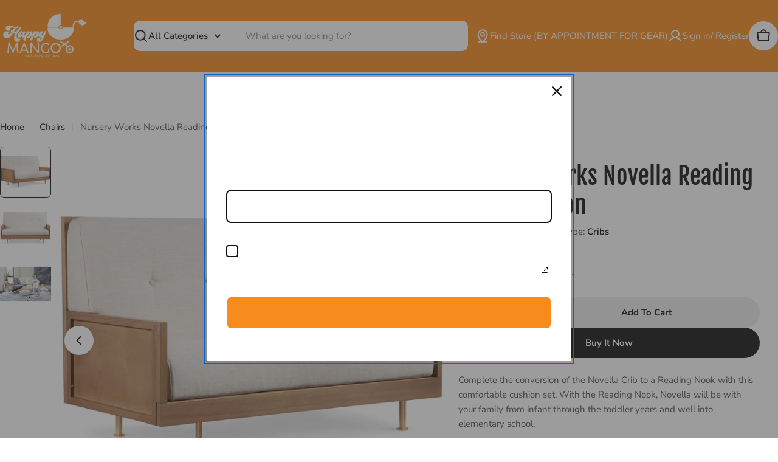

--- FILE ---
content_type: text/css; charset=utf-8
request_url: https://fonts.soundestlink.com/customFonts/css/6904d84e72120e0e96f95270
body_size: 17
content:
@font-face {
		font-family: "NunitoSans VariableFont YTLC opsz wdth wght";
		src: url("https://app.omnisend.com/assets/customFonts/6904d84e72120e0e96f95270") format("truetype");
		font-weight: normal;
		font-style: normal;
	}

--- FILE ---
content_type: text/css; charset=utf-8
request_url: https://fonts.soundestlink.com/customFonts/css/6904d83051cdea442d002862
body_size: -164
content:
@font-face {
		font-family: "FjallaOne Regular";
		src: url("https://app.omnisend.com/assets/customFonts/6904d83051cdea442d002862") format("truetype");
		font-weight: normal;
		font-style: normal;
	}

--- FILE ---
content_type: text/javascript; charset=utf-8
request_url: https://shophappymango.com/products/nursery-works-novella-reading-nook-cushion.js
body_size: 599
content:
{"id":7645800628481,"title":"Nursery Works Novella Reading Nook Cushion","handle":"nursery-works-novella-reading-nook-cushion","description":"\u003cp\u003eComplete the conversion of the Novella Crib to a Reading Nook with this comfortable cushion set. With the Reading Nook, Novella will be with your family from infant through the toddler years and well into elementary school.\u003c\/p\u003e\n\u003cul\u003e\n\u003cli\u003eUse to convert Novella Crib to Novella Reading Nook (Crib sold separately.)\u003c\/li\u003e\n\u003cli\u003eDesigned with ridges that locks the cushion for a perfect and comfortable fit\u003c\/li\u003e\n\u003cli\u003ePolybrominated Diphenyl Ethers (PBDEs) free\u003c\/li\u003e\n\u003cli\u003e75% polyester, 10% linen, 15% viscose\u003c\/li\u003e\n\u003cli\u003eFilled with Polyester and Polyurethane foam\u003c\/li\u003e\n\u003c\/ul\u003e\n\u003cp\u003e\u003cstrong\u003eSeat cushion dimensions:\u003c\/strong\u003e 52.125\"L x 17.625\"W x 9.5\"H\u003cbr\u003e\u003cstrong\u003eBack cushion dimensions:\u003c\/strong\u003e 55\"L x 21.5\"W x 28\"H\u003cbr\u003e\u003cstrong\u003eFull set dimensions:\u003c\/strong\u003e 55\"L x 21.5\"W x 28\"H\u003c\/p\u003e","published_at":"2025-10-09T19:38:07-04:00","created_at":"2022-04-05T10:23:39-04:00","vendor":"Nursery Works","type":"Cribs","tags":["Excluded from Discount"],"price":49900,"price_min":49900,"price_max":49900,"available":true,"price_varies":false,"compare_at_price":null,"compare_at_price_min":0,"compare_at_price_max":0,"compare_at_price_varies":false,"variants":[{"id":42689537999105,"title":"Default Title","option1":"Default Title","option2":null,"option3":null,"sku":"NW15002AY","requires_shipping":true,"taxable":true,"featured_image":null,"available":true,"name":"Nursery Works Novella Reading Nook Cushion","public_title":null,"options":["Default Title"],"price":49900,"weight":16329,"compare_at_price":null,"inventory_management":"shopify","barcode":"048517817827","requires_selling_plan":false,"selling_plan_allocations":[]}],"images":["\/\/cdn.shopify.com\/s\/files\/1\/1921\/5439\/products\/NW15001AY_White_Background_03_72983b66-fbd9-4c4e-a4b4-892ea556b6f1.jpg?v=1649168619","\/\/cdn.shopify.com\/s\/files\/1\/1921\/5439\/products\/NW15001AY_White_Background_04_0e89dfc0-8f41-43c1-b70f-bddf0314cdfa.jpg?v=1649168619","\/\/cdn.shopify.com\/s\/files\/1\/1921\/5439\/products\/NW15001AY_Lifestyle_11_87cde3e8-1aed-4709-b1da-5c3325feafe1.jpg?v=1649168619"],"featured_image":"\/\/cdn.shopify.com\/s\/files\/1\/1921\/5439\/products\/NW15001AY_White_Background_03_72983b66-fbd9-4c4e-a4b4-892ea556b6f1.jpg?v=1649168619","options":[{"name":"Title","position":1,"values":["Default Title"]}],"url":"\/products\/nursery-works-novella-reading-nook-cushion","media":[{"alt":null,"id":29944608227585,"position":1,"preview_image":{"aspect_ratio":1.0,"height":912,"width":912,"src":"https:\/\/cdn.shopify.com\/s\/files\/1\/1921\/5439\/products\/NW15001AY_White_Background_03_72983b66-fbd9-4c4e-a4b4-892ea556b6f1.jpg?v=1649168619"},"aspect_ratio":1.0,"height":912,"media_type":"image","src":"https:\/\/cdn.shopify.com\/s\/files\/1\/1921\/5439\/products\/NW15001AY_White_Background_03_72983b66-fbd9-4c4e-a4b4-892ea556b6f1.jpg?v=1649168619","width":912},{"alt":null,"id":29944608260353,"position":2,"preview_image":{"aspect_ratio":1.0,"height":924,"width":924,"src":"https:\/\/cdn.shopify.com\/s\/files\/1\/1921\/5439\/products\/NW15001AY_White_Background_04_0e89dfc0-8f41-43c1-b70f-bddf0314cdfa.jpg?v=1649168619"},"aspect_ratio":1.0,"height":924,"media_type":"image","src":"https:\/\/cdn.shopify.com\/s\/files\/1\/1921\/5439\/products\/NW15001AY_White_Background_04_0e89dfc0-8f41-43c1-b70f-bddf0314cdfa.jpg?v=1649168619","width":924},{"alt":null,"id":29944608293121,"position":3,"preview_image":{"aspect_ratio":1.0,"height":1200,"width":1200,"src":"https:\/\/cdn.shopify.com\/s\/files\/1\/1921\/5439\/products\/NW15001AY_Lifestyle_11_87cde3e8-1aed-4709-b1da-5c3325feafe1.jpg?v=1649168619"},"aspect_ratio":1.0,"height":1200,"media_type":"image","src":"https:\/\/cdn.shopify.com\/s\/files\/1\/1921\/5439\/products\/NW15001AY_Lifestyle_11_87cde3e8-1aed-4709-b1da-5c3325feafe1.jpg?v=1649168619","width":1200}],"requires_selling_plan":false,"selling_plan_groups":[]}

--- FILE ---
content_type: text/javascript; charset=utf-8
request_url: https://shophappymango.com/products/nursery-works-novella-reading-nook-cushion.js
body_size: 483
content:
{"id":7645800628481,"title":"Nursery Works Novella Reading Nook Cushion","handle":"nursery-works-novella-reading-nook-cushion","description":"\u003cp\u003eComplete the conversion of the Novella Crib to a Reading Nook with this comfortable cushion set. With the Reading Nook, Novella will be with your family from infant through the toddler years and well into elementary school.\u003c\/p\u003e\n\u003cul\u003e\n\u003cli\u003eUse to convert Novella Crib to Novella Reading Nook (Crib sold separately.)\u003c\/li\u003e\n\u003cli\u003eDesigned with ridges that locks the cushion for a perfect and comfortable fit\u003c\/li\u003e\n\u003cli\u003ePolybrominated Diphenyl Ethers (PBDEs) free\u003c\/li\u003e\n\u003cli\u003e75% polyester, 10% linen, 15% viscose\u003c\/li\u003e\n\u003cli\u003eFilled with Polyester and Polyurethane foam\u003c\/li\u003e\n\u003c\/ul\u003e\n\u003cp\u003e\u003cstrong\u003eSeat cushion dimensions:\u003c\/strong\u003e 52.125\"L x 17.625\"W x 9.5\"H\u003cbr\u003e\u003cstrong\u003eBack cushion dimensions:\u003c\/strong\u003e 55\"L x 21.5\"W x 28\"H\u003cbr\u003e\u003cstrong\u003eFull set dimensions:\u003c\/strong\u003e 55\"L x 21.5\"W x 28\"H\u003c\/p\u003e","published_at":"2025-10-09T19:38:07-04:00","created_at":"2022-04-05T10:23:39-04:00","vendor":"Nursery Works","type":"Cribs","tags":["Excluded from Discount"],"price":49900,"price_min":49900,"price_max":49900,"available":true,"price_varies":false,"compare_at_price":null,"compare_at_price_min":0,"compare_at_price_max":0,"compare_at_price_varies":false,"variants":[{"id":42689537999105,"title":"Default Title","option1":"Default Title","option2":null,"option3":null,"sku":"NW15002AY","requires_shipping":true,"taxable":true,"featured_image":null,"available":true,"name":"Nursery Works Novella Reading Nook Cushion","public_title":null,"options":["Default Title"],"price":49900,"weight":16329,"compare_at_price":null,"inventory_management":"shopify","barcode":"048517817827","requires_selling_plan":false,"selling_plan_allocations":[]}],"images":["\/\/cdn.shopify.com\/s\/files\/1\/1921\/5439\/products\/NW15001AY_White_Background_03_72983b66-fbd9-4c4e-a4b4-892ea556b6f1.jpg?v=1649168619","\/\/cdn.shopify.com\/s\/files\/1\/1921\/5439\/products\/NW15001AY_White_Background_04_0e89dfc0-8f41-43c1-b70f-bddf0314cdfa.jpg?v=1649168619","\/\/cdn.shopify.com\/s\/files\/1\/1921\/5439\/products\/NW15001AY_Lifestyle_11_87cde3e8-1aed-4709-b1da-5c3325feafe1.jpg?v=1649168619"],"featured_image":"\/\/cdn.shopify.com\/s\/files\/1\/1921\/5439\/products\/NW15001AY_White_Background_03_72983b66-fbd9-4c4e-a4b4-892ea556b6f1.jpg?v=1649168619","options":[{"name":"Title","position":1,"values":["Default Title"]}],"url":"\/products\/nursery-works-novella-reading-nook-cushion","media":[{"alt":null,"id":29944608227585,"position":1,"preview_image":{"aspect_ratio":1.0,"height":912,"width":912,"src":"https:\/\/cdn.shopify.com\/s\/files\/1\/1921\/5439\/products\/NW15001AY_White_Background_03_72983b66-fbd9-4c4e-a4b4-892ea556b6f1.jpg?v=1649168619"},"aspect_ratio":1.0,"height":912,"media_type":"image","src":"https:\/\/cdn.shopify.com\/s\/files\/1\/1921\/5439\/products\/NW15001AY_White_Background_03_72983b66-fbd9-4c4e-a4b4-892ea556b6f1.jpg?v=1649168619","width":912},{"alt":null,"id":29944608260353,"position":2,"preview_image":{"aspect_ratio":1.0,"height":924,"width":924,"src":"https:\/\/cdn.shopify.com\/s\/files\/1\/1921\/5439\/products\/NW15001AY_White_Background_04_0e89dfc0-8f41-43c1-b70f-bddf0314cdfa.jpg?v=1649168619"},"aspect_ratio":1.0,"height":924,"media_type":"image","src":"https:\/\/cdn.shopify.com\/s\/files\/1\/1921\/5439\/products\/NW15001AY_White_Background_04_0e89dfc0-8f41-43c1-b70f-bddf0314cdfa.jpg?v=1649168619","width":924},{"alt":null,"id":29944608293121,"position":3,"preview_image":{"aspect_ratio":1.0,"height":1200,"width":1200,"src":"https:\/\/cdn.shopify.com\/s\/files\/1\/1921\/5439\/products\/NW15001AY_Lifestyle_11_87cde3e8-1aed-4709-b1da-5c3325feafe1.jpg?v=1649168619"},"aspect_ratio":1.0,"height":1200,"media_type":"image","src":"https:\/\/cdn.shopify.com\/s\/files\/1\/1921\/5439\/products\/NW15001AY_Lifestyle_11_87cde3e8-1aed-4709-b1da-5c3325feafe1.jpg?v=1649168619","width":1200}],"requires_selling_plan":false,"selling_plan_groups":[]}

--- FILE ---
content_type: text/javascript
request_url: https://cdn.shopify.com/s/files/1/1921/5439/t/23/assets/appstle-init.js?v=1686928786&shop=happy-mango.myshopify.com
body_size: 2230
content:
(function(window2,k){!window2.AppstleIncluded&&!urlIsProductPage()&&(window2.AppstleIncluded=!0,appstleLoadScript=function(src,callback){var script=document.createElement("script");script.charset="utf-8",script.async=!0,script.src=src,script.onload=script.onreadystatechange=function(){(!script.readyState||/loaded|complete/.test(script.readyState))&&(script.onload=script.onreadystatechange=null,script=k,callback&&callback())},document.getElementsByTagName("head")[0].appendChild(script)},appstleLoadScript("https://cdn.shopify.com/s/files/1/1921/5439/t/23/assets/appstle-subscription.js?v=1686928785"),window2.RS=Window.RS||{},RS.Config={selectors:{payment_button_selectors:"form[action$='/cart/add'] .shopify-payment-button",subscriptionLinkSelector:"",atcButtonPlacement:"BEFORE",subscriptionLinkPlacement:"BEFORE",cartRowSelector:"",cartLineItemSelector:"",cartLineItemPerQuantityPriceSelector:"",cartLineItemTotalPriceSelector:"",cartLineItemSellingPlanNameSelector:"",cartSubTotalSelector:"",cartLineItemPriceSelector:""},enableCartWidgetFeature:"false",useUrlWithCustomerId:"false",atcButtonSelector:"div.payment-buttons",moneyFormat:'{% raw %}<span class="money">${{amount}}</span>{% endraw %}',oneTimePurchaseText:"One Time Purchase",shop:"happy-mango.myshopify.com",deliveryText:"delivery",purchaseOptionsText:"Purchase Options",manageSubscriptionButtonText:"Manage Subscription",subscriptionOptionText:"Subscribe ",sellingPlanSelectTitle:"DELIVERY FREQUENCY",subscriptionPriceDisplayText:"",tooltipTitle:"Subscription detail",showTooltipOnClick:"false",tooltipDesctiption:"<strong>Have complete control of your subscriptions</strong><br/><br/>Skip, reschedule, edit, cancel deliveries anytime matching your needs.",tooltipDescriptionOnPrepaidPlan:"<b>Prepaid Plan Details</b></br> Total price: {{totalPrice}} ( Price for every delivery: {{pricePerDelivery}})",tooltipDescriptionOnMultipleDiscount:"<b>Discount Details</b></br> Initial discount is {{discountOne}} and then {{discountTwo}}",tooltipDescriptionCustomization:"{{{defaultTooltipDescription}}} </br>  {{{prepaidDetails}}} </br> {{{discountDetails}}}",orderStatusManageSubscriptionTitle:"Subscription",orderStatusManageSubscriptionDescription:"Continue to your account to view and manage your subscriptions. Please use the same email address that you used to buy the subscription.",orderStatusManageSubscriptionButtonText:"Manage your subscription",subscriptionOptionSelectedByDefault:!1,totalPricePerDeliveryText:"{{prepaidPerDeliveryPrice}}/delivery",memberOnlySellingPlansJson:{},nonMemberOnlySellingPlansJson:{},sellingPlansJson:[{frequencyCount:1,frequencyInterval:"MONTH",billingFrequencyCount:1,billingFrequencyInterval:"MONTH",frequencyName:"Monthly Subscription",afterCycle1:0,afterCycle2:0,discountEnabled:!1,discountEnabled2:!1,discountEnabledMasked:!1,discountEnabled2Masked:!1,id:"gid://shopify/SellingPlan/542310577",frequencyType:"ON_PURCHASE_DAY",specificDayEnabled:!1,cutOff:0,prepaidFlag:"false",idNew:"gid://shopify/SellingPlan/542310577",planType:"PAY_AS_YOU_GO",deliveryPolicyPreAnchorBehavior:"ASAP",freeTrialEnabled:!1,groupName:"Test Subscription Plan",appstleCycles:[]},{frequencyCount:30,frequencyInterval:"DAY",billingFrequencyCount:30,billingFrequencyInterval:"DAY",frequencyName:"Monthly Pregnancy Box",discountOffer:10,discountOffer2:10,afterCycle1:0,afterCycle2:1,discountType:"PERCENTAGE",discountType2:"PERCENTAGE",discountEnabled:!0,discountEnabled2:!0,discountEnabledMasked:!0,discountEnabled2Masked:!0,id:"gid://shopify/SellingPlan/542343345",frequencyType:"ON_PURCHASE_DAY",specificDayEnabled:!1,maxCycles:9,minCycles:1,cutOff:0,prepaidFlag:"false",idNew:"gid://shopify/SellingPlan/542343345",planType:"PAY_AS_YOU_GO",deliveryPolicyPreAnchorBehavior:"ASAP",freeTrialEnabled:!1,groupName:"Monthly Pregnancy Subscription Box 9 Months",appstleCycles:[]},{frequencyCount:30,frequencyInterval:"DAY",billingFrequencyCount:30,billingFrequencyInterval:"DAY",frequencyName:"Monthly Pregnancy Box",discountOffer:5,discountOffer2:5,afterCycle1:0,afterCycle2:5,discountType:"PERCENTAGE",discountType2:"PERCENTAGE",discountEnabled:!0,discountEnabled2:!0,discountEnabledMasked:!0,discountEnabled2Masked:!0,id:"gid://shopify/SellingPlan/1743225089",frequencyType:"ON_PURCHASE_DAY",specificDayEnabled:!1,maxCycles:6,minCycles:6,cutOff:0,prepaidFlag:"false",idNew:"gid://shopify/SellingPlan/1743225089",planType:"PAY_AS_YOU_GO",deliveryPolicyPreAnchorBehavior:"ASAP",freeTrialEnabled:!1,groupName:"Monthly Pregnancy Subscription Box 6 Months",appstleCycles:[]},{frequencyCount:30,frequencyInterval:"DAY",billingFrequencyCount:30,billingFrequencyInterval:"DAY",frequencyName:"Monthly Pregnancy Box",frequencyDescription:"You will be billed monthly once your box ships",afterCycle1:0,afterCycle2:0,discountEnabled:!1,discountEnabled2:!1,discountEnabledMasked:!1,discountEnabled2Masked:!1,id:"gid://shopify/SellingPlan/1977417985",frequencyType:"ON_PURCHASE_DAY",specificDayEnabled:!1,cutOff:0,prepaidFlag:"false",idNew:"gid://shopify/SellingPlan/1977417985",planType:"PAY_AS_YOU_GO",deliveryPolicyPreAnchorBehavior:"ASAP",freeTrialEnabled:!1,memberOnly:!1,nonMemberOnly:!1,groupName:"Monthly Pregnancy Subscription Box 3 Months",appstleCycles:[]}],widgetEnabled:!0,showTooltip:!0,sortByDefaultSequence:!1,showSubOptionBeforeOneTime:!1,showStaticTooltip:!1,showAppstleLink:!1,sellingPlanTitleText:"{{sellingPlanName}} ({{sellingPlanPrice}}/delivery)",oneTimePriceText:"{{price}}",selectedPayAsYouGoSellingPlanPriceText:"{{price}}",selectedPrepaidSellingPlanPriceText:"{{pricePerDelivery}}",selectedDiscountFormat:"SAVE {{selectedDiscountPercentage}}",manageSubscriptionBtnFormat:"<a href='apps/subscriptions' class='appstle_manageSubBtn' ><button class='btn' style='padding: 2px 20px'>Manage Subscription</button><a><br><br>",manageSubscriptionUrl:"apps/subscriptions",appstlePlanId:3,showCheckoutSubscriptionBtn:!0,disableLoadingJquery:!1,widgetEnabledOnSoldVariant:"false",switchRadioButtonWidget:!1,appstlePlanName:"BUSINESS",appstlePlanFeatures:{accessSplitContract:!0,enableExternalApi:!1,enableDunningManagement:!0,enableAutoSync:!1,accessSubscriptionActivityLogs:!0,webhookAccess:!1,accessBundling:!0,analytics:!0,enableCustomEmailHtml:!0,accessAppstleMenu:!1,enableShippingProfiles:!0,accessKlaviyoContactSync:!0,accessCustomWidgetLocations:!0,accessAdvanceSubscriptionPlanOptions:!0,enableSmsAlert:!1,accessOneTimeProductUpsells:!0,accessQuickCheckout:!0,enableCustomEmailDomain:!1,enableSummaryReports:!0,subscriptionCount:1e4,accessManualSubscriptionCreation:!0,enableSubscriptionManagement:!0,accessResendEmail:!0,enableCartWidget:!1,accessDiscountOnCancellationAttempt:!0,accessWidgetDesignOptions:!0,enableCancellationManagement:!0,accessSubscriberLoyaltyFeatures:!0,enableWidgetPlacement:!0,enableIntegrations:!0,enableCustomerPortalSettings:!0,enableProductSwapAutomation:!1,enableAdvancedSellingPlans:!0,accessBuildABox:!0},formMappingAttributeName:"",formMappingAttributeSelector:"",quickViewModalPollingSelector:"",scriptLoadDelay:"0",formatMoneyOverride:"false",appstle_app_proxy_path_prefix:"apps/subscriptions",updatePriceOnQuantityChange:"",widgetParentSelector:"",quantitySelector:"",enableAddJSInterceptor:"false",reBuyEnabled:"false",loyaltyDetailsLabelText:"",loyaltyPerkDescriptionText:"",widgetTemplateHtml:"{% raw %}{% endraw %}",bundle:{},labels:'{"appstle.subscription.wg.yearsFrequencyTextV2":"Years","appstle.subscription.wg.weekFrequencyTextV2":"Week","appstle.subscription.wg.noSubscriptionLabelTextV2":"No Subscription","appstle.subscription.wg.cancelAnytimeLabelTextV2":"Cancel Anytime","appstle.subscription.wg.oneTimePurchaseTextV2":"One Time Purchase","appstle.subscription.wg.loyaltyPerkDescriptionTextV2":"{{#isDiscountTypeFreeProduct}}<div style=\'display: flex;\'><div style=\'height: 60px; width: 60px; flex-shrink: 0; margin-right: 10px;\'><img style=\'width: 100%\' src={{{featured_image}}}></img></div><div>After {{{billingCycleBlock}}} orders,<span style=\'color: #ffc000;font-weight: 700;\';> get a FREE {{freeProductName}} </span></div><div>{{/isDiscountTypeFreeProduct}}{{#isDiscountTypePercentage}}After <span class=\'appstle-loyalty-billing-cycle\'><span class=\'appstle-loyalty-billing-cycle-count\'>{{{billingCycleBlock}}}</span> order</span>, <span class=\'appstle-loyalty-discount\'>get <span style=\'color: #ffc000;font-weight: 700;\';>{{{discount}}}% OFF your entire order</span></span>.{{/isDiscountTypePercentage}}{{#isDiscountTypeShipping}}After <span class=\'appstle-loyalty-billing-cycle\'><span class=\'appstle-loyalty-billing-cycle-count\'>{{{billingCycleBlock}}}</span> order</span>, <span class=\'appstle-loyalty-discount\'>get <span style=\'color: #ffc000;font-weight: 700;\';>shipping at {{{formatDiscountedPrice}}}</span></span>.{{/isDiscountTypeShipping}}{{#isDiscountTypeFixed}}After <span class=\'appstle-loyalty-billing-cycle\'><span class=\'appstle-loyalty-billing-cycle-count\'>{{{billingCycleBlock}}}</span> order</span>, <span class=\'appstle-loyalty-discount\'>get <span style=\'color: #ffc000;font-weight: 700;\';>{{{formatDiscountedPrice}}} OFF your entire order</span></span>.{{/isDiscountTypeFixed}}","appstle.subscription.wg.unsubscribeFrequencyTextV2":"unsubscribe","appstle.subscription.wg.weeksFrequencyTextV2":"Weeks","appstle.subscription.wg.weeklyLabelTextV2":"Weekly","appstle.subscription.wg.oneTimeFrequencyTextV2":"One Time","appstle.subscription.wg.dayFrequencyTextV2":"day","appstle.subscription.wg.allowFulfilmentCountViaPropertiesV2":"true","appstle.subscription.wg.monthsFrequencyTextV2":"Months","appstle.subscription.wg.subscribeAndSaveInitalV2":"Subscribe & save","appstle.subscription.wg.deliveryEveryFrequencyTextV2":"Delivery Every","appstle.subscription.wg.offFrequencyTextV2":"Off","appstle.subscription.wg.daysFrequencyTextV2":"Days","appstle.subscription.wg.yearFrequencyTextV2":"Year","appstle.subscription.wg.monthlyLabelTextV2":"Monthly","appstle.subscription.wg.prepayLabelTextV2":"Prepay","appstle.subscription.wg.subscribeAndSaveSuccessV2":"Subscribe success","appstle.subscription.wg.monthFrequencyTextV2":"Month","appstle.subscription.wg.selectDeliverOptionV2":"select deliver option","appstle.subscription.wg.yearlyLabelTextV2":"Yearly"}',css:{appstle_subscription_widget:{"margin-top":"","margin-bottom":""},appstle_subscription_wrapper:{"border-width":"2px","border-color":"#eb5b2c"},appstle_circle:{"border-color":"#eb5b2c"},appstle_dot:{"background-color":"#eb5b2c"},appstle_select:{"padding-top":"","padding-bottom":"","padding-left":"","padding-right":"","border-width":"","border-style":"","border-color":"","border-radius":""},tooltip_subscription_svg:{fill:"#eb5b2c"},appstle_tooltip:{color:"","background-color":""},appstle_tooltip_border_top_color:{"border-top-color":""},appstle_subscription_final_price:{color:""},appstle_widget_text_color:{color:""},appstle_selected_background:{background:"transparent"},customCSS:"#appstle_subscription_widget0 .appstle_subscription_wrapper {\nborder-radius: 20px!important;\nbackground: antiquewhite!important;\n}\n",elementCSS:"[]",customerPortalCss:"",priceSelector:"",landingPagePriceSelector:"",quickViewClickSelector:"",badgeTop:"",pricePlacement:"BEFORE"}});function urlIsProductPage(){return decodeURIComponent(window2.location.pathname).includes("/products/")}})(window);
//# sourceMappingURL=/s/files/1/1921/5439/t/23/assets/appstle-init.js.map?shop=happy-mango.myshopify.com&v=1686928786
